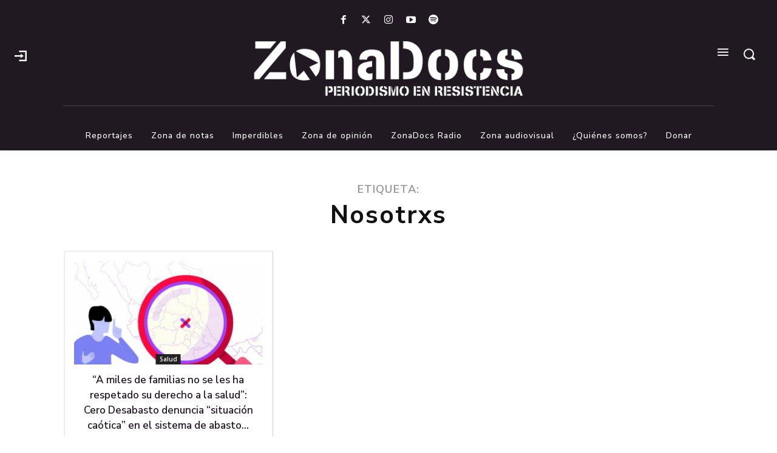

--- FILE ---
content_type: text/html; charset=utf-8
request_url: https://www.google.com/recaptcha/api2/aframe
body_size: 264
content:
<!DOCTYPE HTML><html><head><meta http-equiv="content-type" content="text/html; charset=UTF-8"></head><body><script nonce="feS8meVhtTe6JA9fPeVU7g">/** Anti-fraud and anti-abuse applications only. See google.com/recaptcha */ try{var clients={'sodar':'https://pagead2.googlesyndication.com/pagead/sodar?'};window.addEventListener("message",function(a){try{if(a.source===window.parent){var b=JSON.parse(a.data);var c=clients[b['id']];if(c){var d=document.createElement('img');d.src=c+b['params']+'&rc='+(localStorage.getItem("rc::a")?sessionStorage.getItem("rc::b"):"");window.document.body.appendChild(d);sessionStorage.setItem("rc::e",parseInt(sessionStorage.getItem("rc::e")||0)+1);localStorage.setItem("rc::h",'1768912120180');}}}catch(b){}});window.parent.postMessage("_grecaptcha_ready", "*");}catch(b){}</script></body></html>